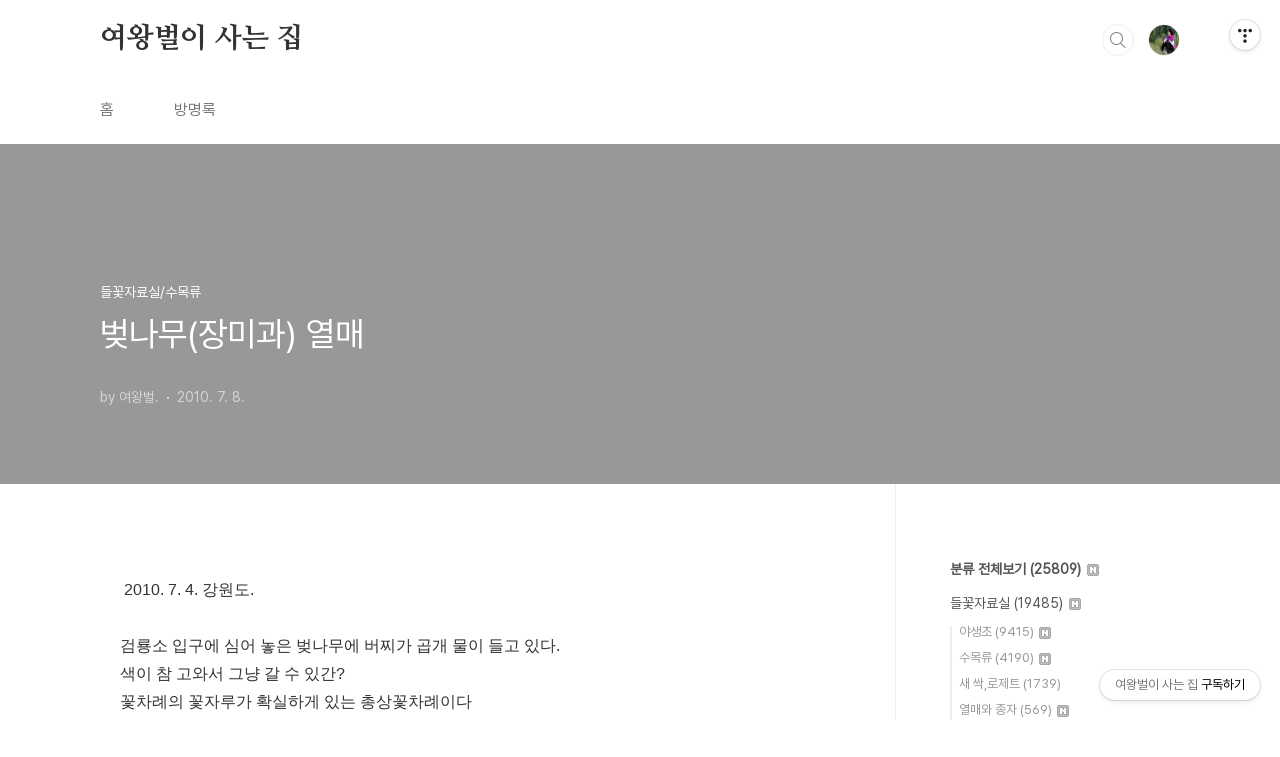

--- FILE ---
content_type: text/html;charset=UTF-8
request_url: https://qweenbee.tistory.com/8888364
body_size: 72639
content:
<!doctype html>
<html lang="ko">

                                                                                <head>
                <script type="text/javascript">if (!window.T) { window.T = {} }
window.T.config = {"TOP_SSL_URL":"https://www.tistory.com","PREVIEW":false,"ROLE":"guest","PREV_PAGE":"","NEXT_PAGE":"","BLOG":{"id":5598553,"name":"qweenbee","title":"여왕벌이 사는 집","isDormancy":false,"nickName":"여왕벌.","status":"open","profileStatus":"normal"},"NEED_COMMENT_LOGIN":false,"COMMENT_LOGIN_CONFIRM_MESSAGE":"","LOGIN_URL":"https://www.tistory.com/auth/login/?redirectUrl=https://qweenbee.tistory.com/8888364","DEFAULT_URL":"https://qweenbee.tistory.com","USER":{"name":null,"homepage":null,"id":0,"profileImage":null},"SUBSCRIPTION":{"status":"none","isConnected":false,"isPending":false,"isWait":false,"isProcessing":false,"isNone":true},"IS_LOGIN":false,"HAS_BLOG":false,"IS_SUPPORT":false,"IS_SCRAPABLE":false,"TOP_URL":"http://www.tistory.com","JOIN_URL":"https://www.tistory.com/member/join","PHASE":"prod","ROLE_GROUP":"visitor"};
window.T.entryInfo = {"entryId":8888364,"isAuthor":false,"categoryId":1135263,"categoryLabel":"들꽃자료실/수목류"};
window.appInfo = {"domain":"tistory.com","topUrl":"https://www.tistory.com","loginUrl":"https://www.tistory.com/auth/login","logoutUrl":"https://www.tistory.com/auth/logout"};
window.initData = {};

window.TistoryBlog = {
    basePath: "",
    url: "https://qweenbee.tistory.com",
    tistoryUrl: "https://qweenbee.tistory.com",
    manageUrl: "https://qweenbee.tistory.com/manage",
    token: "pviMPx1o2r68/E1KhlgPscd5WwrODnlf1aYXewZyXCflWABLqei0f5WfKygWgT1h"
};
var servicePath = "";
var blogURL = "";</script>

                
                
                
                        <!-- BusinessLicenseInfo - START -->
        
            <link href="https://tistory1.daumcdn.net/tistory_admin/userblog/userblog-0741249a6a6c269748c1bb7c166c9be2da99151d/static/plugin/BusinessLicenseInfo/style.css" rel="stylesheet" type="text/css"/>

            <script>function switchFold(entryId) {
    var businessLayer = document.getElementById("businessInfoLayer_" + entryId);

    if (businessLayer) {
        if (businessLayer.className.indexOf("unfold_license") > 0) {
            businessLayer.className = "business_license_layer";
        } else {
            businessLayer.className = "business_license_layer unfold_license";
        }
    }
}
</script>

        
        <!-- BusinessLicenseInfo - END -->
        <!-- DaumShow - START -->
        <style type="text/css">#daumSearchBox {
    height: 21px;
    background-image: url(//i1.daumcdn.net/imgsrc.search/search_all/show/tistory/plugin/bg_search2_2.gif);
    margin: 5px auto;
    padding: 0;
}

#daumSearchBox input {
    background: none;
    margin: 0;
    padding: 0;
    border: 0;
}

#daumSearchBox #daumLogo {
    width: 34px;
    height: 21px;
    float: left;
    margin-right: 5px;
    background-image: url(//i1.daumcdn.net/img-media/tistory/img/bg_search1_2_2010ci.gif);
}

#daumSearchBox #show_q {
    background-color: transparent;
    border: none;
    font: 12px Gulim, Sans-serif;
    color: #555;
    margin-top: 4px;
    margin-right: 15px;
    float: left;
}

#daumSearchBox #show_btn {
    background-image: url(//i1.daumcdn.net/imgsrc.search/search_all/show/tistory/plugin/bt_search_2.gif);
    width: 37px;
    height: 21px;
    float: left;
    margin: 0;
    cursor: pointer;
    text-indent: -1000em;
}
</style>

        <!-- DaumShow - END -->

<!-- PreventCopyContents - START -->
<meta content="no" http-equiv="imagetoolbar"/>

<!-- PreventCopyContents - END -->

<!-- System - START -->

<!-- System - END -->

        <!-- TistoryProfileLayer - START -->
        <link href="https://tistory1.daumcdn.net/tistory_admin/userblog/userblog-0741249a6a6c269748c1bb7c166c9be2da99151d/static/plugin/TistoryProfileLayer/style.css" rel="stylesheet" type="text/css"/>
<script type="text/javascript" src="https://tistory1.daumcdn.net/tistory_admin/userblog/userblog-0741249a6a6c269748c1bb7c166c9be2da99151d/static/plugin/TistoryProfileLayer/script.js"></script>

        <!-- TistoryProfileLayer - END -->

                
                <meta http-equiv="X-UA-Compatible" content="IE=Edge">
<meta name="format-detection" content="telephone=no">
<script src="//t1.daumcdn.net/tistory_admin/lib/jquery/jquery-3.5.1.min.js" integrity="sha256-9/aliU8dGd2tb6OSsuzixeV4y/faTqgFtohetphbbj0=" crossorigin="anonymous"></script>
<script type="text/javascript" src="//t1.daumcdn.net/tiara/js/v1/tiara-1.2.0.min.js"></script><meta name="referrer" content="always"/>
<meta name="google-adsense-platform-account" content="ca-host-pub-9691043933427338"/>
<meta name="google-adsense-platform-domain" content="tistory.com"/>
<meta name="description" content="2010. 7. 4. 강원도. 검룡소 입구에 심어 놓은 벚나무에 버찌가 곱개 물이 들고 있다. 색이 참 고와서 그냥 갈 수 있간? 꽃차례의 꽃자루가 확실하게 있는 총상꽃차례이다 제주왕벚나무 Prunus × nudiflora : https://qweenbee.tistory.com/8900865 https://qweenbee.tistory.com/8902170 제주왕벚나무 동아 : https://qweenbee.tistory.com/8910049 일본산 왕벚나무 Prunus × yedoensis : https://qweenbee.tistory.com/8902253 https://qweenbee.tistory.com/8903718 https://qweenbee.tistory.com/8906914 https:/.."/>
<meta property="og:type" content="article"/>
<meta property="og:url" content="https://qweenbee.tistory.com/8888364"/>
<meta property="og.article.author" content="여왕벌."/>
<meta property="og:site_name" content="여왕벌이 사는 집"/>
<meta property="og:title" content="벚나무(장미과) 열매"/>
<meta name="by" content="여왕벌."/>
<meta property="og:description" content="2010. 7. 4. 강원도. 검룡소 입구에 심어 놓은 벚나무에 버찌가 곱개 물이 들고 있다. 색이 참 고와서 그냥 갈 수 있간? 꽃차례의 꽃자루가 확실하게 있는 총상꽃차례이다 제주왕벚나무 Prunus × nudiflora : https://qweenbee.tistory.com/8900865 https://qweenbee.tistory.com/8902170 제주왕벚나무 동아 : https://qweenbee.tistory.com/8910049 일본산 왕벚나무 Prunus × yedoensis : https://qweenbee.tistory.com/8902253 https://qweenbee.tistory.com/8903718 https://qweenbee.tistory.com/8906914 https:/.."/>
<meta property="og:image" content="https://img1.daumcdn.net/thumb/R800x0/?scode=mtistory2&fname=https%3A%2F%2Ft1.daumcdn.net%2Fcfile%2Fblog%2F11799F0E4C34E8611A"/>
<meta name="twitter:card" content="summary_large_image"/>
<meta name="twitter:site" content="@TISTORY"/>
<meta name="twitter:title" content="벚나무(장미과) 열매"/>
<meta name="twitter:description" content="2010. 7. 4. 강원도. 검룡소 입구에 심어 놓은 벚나무에 버찌가 곱개 물이 들고 있다. 색이 참 고와서 그냥 갈 수 있간? 꽃차례의 꽃자루가 확실하게 있는 총상꽃차례이다 제주왕벚나무 Prunus × nudiflora : https://qweenbee.tistory.com/8900865 https://qweenbee.tistory.com/8902170 제주왕벚나무 동아 : https://qweenbee.tistory.com/8910049 일본산 왕벚나무 Prunus × yedoensis : https://qweenbee.tistory.com/8902253 https://qweenbee.tistory.com/8903718 https://qweenbee.tistory.com/8906914 https:/.."/>
<meta property="twitter:image" content="https://img1.daumcdn.net/thumb/R800x0/?scode=mtistory2&fname=https%3A%2F%2Ft1.daumcdn.net%2Fcfile%2Fblog%2F11799F0E4C34E8611A"/>
<meta content="https://qweenbee.tistory.com/8888364" property="dg:plink" content="https://qweenbee.tistory.com/8888364"/>
<meta name="plink"/>
<meta name="title" content="벚나무(장미과) 열매"/>
<meta name="article:media_name" content="여왕벌이 사는 집"/>
<meta property="article:mobile_url" content="https://qweenbee.tistory.com/m/8888364"/>
<meta property="article:pc_url" content="https://qweenbee.tistory.com/8888364"/>
<meta property="article:mobile_view_url" content="https://qweenbee.tistory.com/m/8888364"/>
<meta property="article:pc_view_url" content="https://qweenbee.tistory.com/8888364"/>
<meta property="article:talk_channel_view_url" content="https://qweenbee.tistory.com/m/8888364"/>
<meta property="article:pc_service_home" content="https://www.tistory.com"/>
<meta property="article:mobile_service_home" content="https://www.tistory.com/m"/>
<meta property="article:txid" content="5598553_8888364"/>
<meta property="article:published_time" content="2010-07-08T05:51:36+09:00"/>
<meta property="og:regDate" content="20100708055136"/>
<meta property="article:modified_time" content="2024-04-15T22:29:48+09:00"/>
<script type="module" src="https://tistory1.daumcdn.net/tistory_admin/userblog/userblog-0741249a6a6c269748c1bb7c166c9be2da99151d/static/pc/dist/index.js" defer=""></script>
<script type="text/javascript" src="https://tistory1.daumcdn.net/tistory_admin/userblog/userblog-0741249a6a6c269748c1bb7c166c9be2da99151d/static/pc/dist/index-legacy.js" defer="" nomodule="true"></script>
<script type="text/javascript" src="https://tistory1.daumcdn.net/tistory_admin/userblog/userblog-0741249a6a6c269748c1bb7c166c9be2da99151d/static/pc/dist/polyfills-legacy.js" defer="" nomodule="true"></script>
<link rel="icon" sizes="any" href="https://t1.daumcdn.net/tistory_admin/favicon/tistory_favicon_32x32.ico"/>
<link rel="icon" type="image/svg+xml" href="https://t1.daumcdn.net/tistory_admin/top_v2/bi-tistory-favicon.svg"/>
<link rel="apple-touch-icon" href="https://t1.daumcdn.net/tistory_admin/top_v2/tistory-apple-touch-favicon.png"/>
<link rel="stylesheet" type="text/css" href="https://t1.daumcdn.net/tistory_admin/www/style/font.css"/>
<link rel="stylesheet" type="text/css" href="https://tistory1.daumcdn.net/tistory_admin/userblog/userblog-0741249a6a6c269748c1bb7c166c9be2da99151d/static/style/content.css"/>
<link rel="stylesheet" type="text/css" href="https://tistory1.daumcdn.net/tistory_admin/userblog/userblog-0741249a6a6c269748c1bb7c166c9be2da99151d/static/pc/dist/index.css"/>
<link rel="stylesheet" type="text/css" href="https://tistory1.daumcdn.net/tistory_admin/userblog/userblog-0741249a6a6c269748c1bb7c166c9be2da99151d/static/style/uselessPMargin.css"/>
<script type="text/javascript">(function() {
    var tjQuery = jQuery.noConflict(true);
    window.tjQuery = tjQuery;
    window.orgjQuery = window.jQuery; window.jQuery = tjQuery;
    window.jQuery = window.orgjQuery; delete window.orgjQuery;
})()</script>
<script type="text/javascript" src="https://tistory1.daumcdn.net/tistory_admin/userblog/userblog-0741249a6a6c269748c1bb7c166c9be2da99151d/static/script/base.js"></script>
<script type="text/javascript" src="//developers.kakao.com/sdk/js/kakao.min.js"></script>

                
  <meta charset="UTF-8">
  <meta name="viewport"
    content="user-scalable=no, initial-scale=1.0, maximum-scale=1.0, minimum-scale=1.0, width=device-width">
  <title>벚나무(장미과) 열매</title>
  <link rel="stylesheet" href="https://tistory1.daumcdn.net/tistory/0/BookClub/style.css">
  <script src="//t1.daumcdn.net/tistory_admin/lib/jquery/jquery-1.12.4.min.js"></script>
  <style type="text/css">
    .entry-content a,
    .post-header h1 em,
    .comments h2 .count {
      color: #04beb8
    }

    .comment-form .submit button:hover,
    .comment-form .submit button:focus {
      background-color: #04beb8
    }

    
  </style>

                
                
                <style type="text/css">.another_category {
    border: 1px solid #E5E5E5;
    padding: 10px 10px 5px;
    margin: 10px 0;
    clear: both;
}

.another_category h4 {
    font-size: 12px !important;
    margin: 0 !important;
    border-bottom: 1px solid #E5E5E5 !important;
    padding: 2px 0 6px !important;
}

.another_category h4 a {
    font-weight: bold !important;
}

.another_category table {
    table-layout: fixed;
    border-collapse: collapse;
    width: 100% !important;
    margin-top: 10px !important;
}

* html .another_category table {
    width: auto !important;
}

*:first-child + html .another_category table {
    width: auto !important;
}

.another_category th, .another_category td {
    padding: 0 0 4px !important;
}

.another_category th {
    text-align: left;
    font-size: 12px !important;
    font-weight: normal;
    word-break: break-all;
    overflow: hidden;
    line-height: 1.5;
}

.another_category td {
    text-align: right;
    width: 80px;
    font-size: 11px;
}

.another_category th a {
    font-weight: normal;
    text-decoration: none;
    border: none !important;
}

.another_category th a.current {
    font-weight: bold;
    text-decoration: none !important;
    border-bottom: 1px solid !important;
}

.another_category th span {
    font-weight: normal;
    text-decoration: none;
    font: 10px Tahoma, Sans-serif;
    border: none !important;
}

.another_category_color_gray, .another_category_color_gray h4 {
    border-color: #E5E5E5 !important;
}

.another_category_color_gray * {
    color: #909090 !important;
}

.another_category_color_gray th a.current {
    border-color: #909090 !important;
}

.another_category_color_gray h4, .another_category_color_gray h4 a {
    color: #737373 !important;
}

.another_category_color_red, .another_category_color_red h4 {
    border-color: #F6D4D3 !important;
}

.another_category_color_red * {
    color: #E86869 !important;
}

.another_category_color_red th a.current {
    border-color: #E86869 !important;
}

.another_category_color_red h4, .another_category_color_red h4 a {
    color: #ED0908 !important;
}

.another_category_color_green, .another_category_color_green h4 {
    border-color: #CCE7C8 !important;
}

.another_category_color_green * {
    color: #64C05B !important;
}

.another_category_color_green th a.current {
    border-color: #64C05B !important;
}

.another_category_color_green h4, .another_category_color_green h4 a {
    color: #3EA731 !important;
}

.another_category_color_blue, .another_category_color_blue h4 {
    border-color: #C8DAF2 !important;
}

.another_category_color_blue * {
    color: #477FD6 !important;
}

.another_category_color_blue th a.current {
    border-color: #477FD6 !important;
}

.another_category_color_blue h4, .another_category_color_blue h4 a {
    color: #1960CA !important;
}

.another_category_color_violet, .another_category_color_violet h4 {
    border-color: #E1CEEC !important;
}

.another_category_color_violet * {
    color: #9D64C5 !important;
}

.another_category_color_violet th a.current {
    border-color: #9D64C5 !important;
}

.another_category_color_violet h4, .another_category_color_violet h4 a {
    color: #7E2CB5 !important;
}
</style>

                
                <link rel="stylesheet" type="text/css" href="https://tistory1.daumcdn.net/tistory_admin/userblog/userblog-0741249a6a6c269748c1bb7c166c9be2da99151d/static/style/revenue.css"/>
<link rel="canonical" href="https://qweenbee.tistory.com/8888364"/>

<!-- BEGIN STRUCTURED_DATA -->
<script type="application/ld+json">
    {"@context":"http://schema.org","@type":"BlogPosting","mainEntityOfPage":{"@id":"https://qweenbee.tistory.com/8888364","name":null},"url":"https://qweenbee.tistory.com/8888364","headline":"벚나무(장미과) 열매","description":"2010. 7. 4. 강원도. 검룡소 입구에 심어 놓은 벚나무에 버찌가 곱개 물이 들고 있다. 색이 참 고와서 그냥 갈 수 있간? 꽃차례의 꽃자루가 확실하게 있는 총상꽃차례이다 제주왕벚나무 Prunus &times; nudiflora : https://qweenbee.tistory.com/8900865 https://qweenbee.tistory.com/8902170 제주왕벚나무 동아 : https://qweenbee.tistory.com/8910049 일본산 왕벚나무 Prunus &times; yedoensis : https://qweenbee.tistory.com/8902253 https://qweenbee.tistory.com/8903718 https://qweenbee.tistory.com/8906914 https:/..","author":{"@type":"Person","name":"여왕벌.","logo":null},"image":{"@type":"ImageObject","url":"https://img1.daumcdn.net/thumb/R800x0/?scode=mtistory2&fname=https%3A%2F%2Ft1.daumcdn.net%2Fcfile%2Fblog%2F11799F0E4C34E8611A","width":"800px","height":"800px"},"datePublished":"2010-07-08T05:51:36+09:00","dateModified":"2024-04-15T22:29:48+09:00","publisher":{"@type":"Organization","name":"TISTORY","logo":{"@type":"ImageObject","url":"https://t1.daumcdn.net/tistory_admin/static/images/openGraph/opengraph.png","width":"800px","height":"800px"}}}
</script>
<!-- END STRUCTURED_DATA -->
<link rel="stylesheet" type="text/css" href="https://tistory1.daumcdn.net/tistory_admin/userblog/userblog-0741249a6a6c269748c1bb7c166c9be2da99151d/static/style/dialog.css"/>
<link rel="stylesheet" type="text/css" href="//t1.daumcdn.net/tistory_admin/www/style/top/font.css"/>
<link rel="stylesheet" type="text/css" href="https://tistory1.daumcdn.net/tistory_admin/userblog/userblog-0741249a6a6c269748c1bb7c166c9be2da99151d/static/style/postBtn.css"/>
<link rel="stylesheet" type="text/css" href="https://tistory1.daumcdn.net/tistory_admin/userblog/userblog-0741249a6a6c269748c1bb7c166c9be2da99151d/static/style/tistory.css"/>
<script type="text/javascript" src="https://tistory1.daumcdn.net/tistory_admin/userblog/userblog-0741249a6a6c269748c1bb7c166c9be2da99151d/static/script/common.js"></script>

                
                </head>

                                                <body id="tt-body-page"
  class="layout-aside-right paging-number">
                
                
                
  
    <div id="acc-nav">
      <a href="#content">본문 바로가기</a>
    </div>
    <div id="wrap">
      <header id="header">
        <div class="inner">
          <h1>
            <a href="https://qweenbee.tistory.com/">
              
              
                여왕벌이 사는 집
              
            </a>
          </h1>
          <div class="util">
            <div class="search">
              
                <label for="search" class="screen_out">블로그 내 검색</label>
                <input id="search" type="text" name="search" value=""
                  placeholder="검색내용을 입력하세요." onkeypress="if (event.keyCode == 13) { try {
    window.location.href = '/search' + '/' + looseURIEncode(document.getElementsByName('search')[0].value);
    document.getElementsByName('search')[0].value = '';
    return false;
} catch (e) {} }">
                <button type="submit" onclick="try {
    window.location.href = '/search' + '/' + looseURIEncode(document.getElementsByName('search')[0].value);
    document.getElementsByName('search')[0].value = '';
    return false;
} catch (e) {}">검색</button>
              
            </div>
            <div class="profile">
              <button type="button"><img alt="블로그 이미지" src="https://tistory1.daumcdn.net/tistory/5598553/attach/3d242634b148425cacb0ef6b9b571391"/></button>
              <nav>
                <ul>
                  <li><a href="https://qweenbee.tistory.com/manage">관리</a></li>
                  <li><a href="https://qweenbee.tistory.com/manage/entry/post ">글쓰기</a></li>
                  <li class="login"><a href="#">로그인</a></li>
                  <li class="logout"><a href="#">로그아웃</a></li>
                </ul>
              </nav>
            </div>
            <button type="button" class="menu"><span>메뉴</span></button>
          </div>
          <nav id="gnb">
            <ul>
  <li class="t_menu_home first"><a href="/" target="">홈</a></li>
  <li class="t_menu_guestbook last"><a href="/guestbook" target="">방명록</a></li>
</ul>
          </nav>
        </div>
      </header>
      <section id="container">
        
        <div class="content-wrap">
          <article id="content">
            

            

            

            

            

            

            <div class="inner">
                  
        

    

    
      <div class="post-cover" 
        style="background-image:url(https://t1.daumcdn.net/cfile/blog/11799F0E4C34E8611A)">
        <div class="inner">
          <span class="category">들꽃자료실/수목류</span>
          <h1>벚나무(장미과) 열매</h1>
          <span class="meta">
            <span class="author">by 여왕벌.</span>
            <span class="date">2010. 7. 8.</span>
            
          </span>
        </div>
      </div>
      <div class="entry-content" id="article-view">
                    <!-- System - START -->

<!-- System - END -->

            <div class="tt_article_useless_p_margin contents_style"><p data-ke-size="size16">&nbsp;2010. 7. 4. 강원도.</p>
<p data-ke-size="size16">&nbsp;</p>
<p data-ke-size="size16">검룡소 입구에 심어 놓은 벚나무에 버찌가 곱개 물이 들고 있다.</p>
<p data-ke-size="size16">색이 참 고와서 그냥 갈 수 있간?</p>
<p style="text-align: left;" data-ke-size="size16">꽃차례의 꽃자루가 확실하게 있는 총상꽃차례이다</p>
<p style="text-align: left;" data-ke-size="size16">&nbsp;</p>
<p><figure class="imageblock alignCenter" data-ke-mobileStyle="widthOrigin" data-origin-width="764" data-origin-height="573"><span data-url="https://t1.daumcdn.net/cfile/blog/11799F0E4C34E8611A?original" data-phocus="https://t1.daumcdn.net/cfile/blog/11799F0E4C34E8611A?original"><img src="https://t1.daumcdn.net/cfile/blog/11799F0E4C34E8611A" srcset="https://img1.daumcdn.net/thumb/R1280x0/?scode=mtistory2&fname=https%3A%2F%2Ft1.daumcdn.net%2Fcfile%2Fblog%2F11799F0E4C34E8611A" onerror="this.onerror=null; this.src='//t1.daumcdn.net/tistory_admin/static/images/no-image-v1.png'; this.srcset='//t1.daumcdn.net/tistory_admin/static/images/no-image-v1.png';" loading="lazy" width="764" height="573" data-origin-width="764" data-origin-height="573"/></span></figure>
</p>
<p data-ke-size="size16">&nbsp;</p>
<p data-ke-size="size16">&nbsp;</p>
<p><figure class="imageblock alignCenter" data-ke-mobileStyle="widthOrigin" data-origin-width="764" data-origin-height="573"><span data-url="https://t1.daumcdn.net/cfile/blog/12799F0E4C34E8611B?original" data-phocus="https://t1.daumcdn.net/cfile/blog/12799F0E4C34E8611B?original"><img src="https://t1.daumcdn.net/cfile/blog/12799F0E4C34E8611B" srcset="https://img1.daumcdn.net/thumb/R1280x0/?scode=mtistory2&fname=https%3A%2F%2Ft1.daumcdn.net%2Fcfile%2Fblog%2F12799F0E4C34E8611B" onerror="this.onerror=null; this.src='//t1.daumcdn.net/tistory_admin/static/images/no-image-v1.png'; this.srcset='//t1.daumcdn.net/tistory_admin/static/images/no-image-v1.png';" loading="lazy" width="764" height="573" data-origin-width="764" data-origin-height="573"/></span></figure>
</p>
<p data-ke-size="size16">&nbsp;</p>
<p data-ke-size="size16">&nbsp;</p>
<p><figure class="imageblock alignCenter" data-ke-mobileStyle="widthOrigin" data-origin-width="764" data-origin-height="573"><span data-url="https://t1.daumcdn.net/cfile/blog/13799F0E4C34E8611C?original" data-phocus="https://t1.daumcdn.net/cfile/blog/13799F0E4C34E8611C?original"><img src="https://t1.daumcdn.net/cfile/blog/13799F0E4C34E8611C" srcset="https://img1.daumcdn.net/thumb/R1280x0/?scode=mtistory2&fname=https%3A%2F%2Ft1.daumcdn.net%2Fcfile%2Fblog%2F13799F0E4C34E8611C" onerror="this.onerror=null; this.src='//t1.daumcdn.net/tistory_admin/static/images/no-image-v1.png'; this.srcset='//t1.daumcdn.net/tistory_admin/static/images/no-image-v1.png';" loading="lazy" width="764" height="573" data-origin-width="764" data-origin-height="573"/></span></figure>
</p>
<p data-ke-size="size16">&nbsp;</p>
<p data-ke-size="size16">&nbsp;</p>
<p><figure class="imageblock alignCenter" data-ke-mobileStyle="widthOrigin" data-origin-width="764" data-origin-height="573"><span data-url="https://t1.daumcdn.net/cfile/blog/15799F0E4C34E8621D?original" data-phocus="https://t1.daumcdn.net/cfile/blog/15799F0E4C34E8621D?original"><img src="https://t1.daumcdn.net/cfile/blog/15799F0E4C34E8621D" srcset="https://img1.daumcdn.net/thumb/R1280x0/?scode=mtistory2&fname=https%3A%2F%2Ft1.daumcdn.net%2Fcfile%2Fblog%2F15799F0E4C34E8621D" onerror="this.onerror=null; this.src='//t1.daumcdn.net/tistory_admin/static/images/no-image-v1.png'; this.srcset='//t1.daumcdn.net/tistory_admin/static/images/no-image-v1.png';" loading="lazy" width="764" height="573" data-origin-width="764" data-origin-height="573"/></span></figure>
</p>
<p data-ke-size="size16">&nbsp;</p>
<p data-ke-size="size16">&nbsp;</p>
<p><figure class="imageblock alignCenter" data-ke-mobileStyle="widthOrigin" data-origin-width="764" data-origin-height="1018"><span data-url="https://t1.daumcdn.net/cfile/blog/16799F0E4C34E8621E?original" data-phocus="https://t1.daumcdn.net/cfile/blog/16799F0E4C34E8621E?original"><img src="https://t1.daumcdn.net/cfile/blog/16799F0E4C34E8621E" srcset="https://img1.daumcdn.net/thumb/R1280x0/?scode=mtistory2&fname=https%3A%2F%2Ft1.daumcdn.net%2Fcfile%2Fblog%2F16799F0E4C34E8621E" onerror="this.onerror=null; this.src='//t1.daumcdn.net/tistory_admin/static/images/no-image-v1.png'; this.srcset='//t1.daumcdn.net/tistory_admin/static/images/no-image-v1.png';" loading="lazy" width="764" height="1018" data-origin-width="764" data-origin-height="1018"/></span></figure>
</p>
<p data-ke-size="size16">&nbsp;</p>
<p data-ke-size="size16">&nbsp;</p>
<p style="color: #333333; text-align: start;" data-ke-size="size16">제주왕벚나무<span>&nbsp;</span><span>Prunus &times; nudiflora<span>&nbsp;</span></span>:<span><span>&nbsp;</span><a href="https://qweenbee.tistory.com/8900865">https://qweenbee.tistory.com/8900865</a></span>&nbsp;&nbsp;<span>&nbsp;</span></p>
<p style="color: #333333; text-align: start;" data-ke-size="size16">&nbsp; &nbsp; &nbsp; &nbsp; &nbsp;<span>&nbsp;</span><a href="https://qweenbee.tistory.com/8902170">https://qweenbee.tistory.com/8902170</a>&nbsp; &nbsp;&nbsp;</p>
<p style="color: #333333; text-align: start;" data-ke-size="size16">제주왕벚나무 동아 :<span>&nbsp;</span><a href="https://qweenbee.tistory.com/8910049">https://qweenbee.tistory.com/8910049</a>&nbsp; &nbsp;&nbsp;</p>
<p style="color: #333333; text-align: start;" data-ke-size="size16">&nbsp;</p>
<p style="color: #333333; text-align: start;" data-ke-size="size16">일본산 왕벚나무 Prunus &times; yedoensis&nbsp; :<span><span>&nbsp;</span></span><span>&nbsp;</span>&nbsp;&nbsp;<span>&nbsp;</span></p>
<p style="margin-left: 4em;" data-ke-size="size16"><span><a href="https://qweenbee.tistory.com/8902253">https://qweenbee.tistory.com/8902253</a>&nbsp;</span><span>&nbsp;</span>&nbsp;<span>&nbsp;</span><a href="https://qweenbee.tistory.com/8903718">https://qweenbee.tistory.com/8903718</a></p>
<p style="margin-left: 4em;" data-ke-size="size16"><a href="https://qweenbee.tistory.com/8906914">https://qweenbee.tistory.com/8906914</a>&nbsp; &nbsp;<span>&nbsp;</span><a href="https://qweenbee.tistory.com/8908615">https://qweenbee.tistory.com/8908615</a>&nbsp; &nbsp;</p>
<p style="margin-left: 4em;" data-ke-size="size16"><a href="https://qweenbee.tistory.com/8908659">https://qweenbee.tistory.com/8908659</a>&nbsp; &nbsp;<span>&nbsp;</span><a href="https://qweenbee.tistory.com/8910979">https://qweenbee.tistory.com/8910979</a></p>
<p style="color: #333333; text-align: start;" data-ke-size="size16">&nbsp;</p>
<p style="color: #333333; text-align: start;" data-ke-size="size16">벚나무 :<span><span>&nbsp;</span><a href="https://qweenbee.tistory.com/8895396">https://qweenbee.tistory.com/8895396</a></span><span>&nbsp;</span>&nbsp; &nbsp;<span>&nbsp;</span><a href="https://qweenbee.tistory.com/8900719">https://qweenbee.tistory.com/8900719</a></p>
<p style="margin-left: 4em;" data-ke-size="size16"><span><a href="https://qweenbee.tistory.com/8900866">https://qweenbee.tistory.com/8900866</a>&nbsp;</span>&nbsp; &nbsp;<span>&nbsp;</span><a href="https://qweenbee.tistory.com/8902128">https://qweenbee.tistory.com/8902128</a></p>
<p style="margin-left: 4em;" data-ke-size="size16"><span><a href="https://qweenbee.tistory.com/8903654">https://qweenbee.tistory.com/8903654</a>&nbsp; &nbsp;</span><span>&nbsp;</span>&nbsp;<span>&nbsp;</span><a href="https://qweenbee.tistory.com/8897370">https://qweenbee.tistory.com/8897370</a>&nbsp; &nbsp; &nbsp;&nbsp;</p>
<p style="margin-left: 4em;" data-ke-size="size16"><a href="https://qweenbee.tistory.com/8902178">https://qweenbee.tistory.com/8902178</a>&nbsp; &nbsp; &nbsp;<span>&nbsp;</span><a href="https://qweenbee.tistory.com/8906915">https://qweenbee.tistory.com/8906915</a>&nbsp; &nbsp;</p>
<p style="margin-left: 4em;" data-ke-size="size16"><a href="https://qweenbee.tistory.com/8910229">https://qweenbee.tistory.com/8910229</a>&nbsp; &nbsp;<span>&nbsp;</span><a href="https://qweenbee.tistory.com/8910978">https://qweenbee.tistory.com/8910978</a></p>
<p style="color: #333333; text-align: start;" data-ke-size="size16">벚나무 열매 :<span><span>&nbsp;</span><a href="https://qweenbee.tistory.com/8888364">https://qweenbee.tistory.com/8888364</a></span></p>
<p style="color: #333333; text-align: start;" data-ke-size="size16">&nbsp;</p>
<p style="color: #333333; text-align: start;" data-ke-size="size16">섬벚나무 꽃 :&nbsp;<a href="https://qweenbee.tistory.com/8902252">https://qweenbee.tistory.com/8902252</a><span style="letter-spacing: 0px;">&nbsp; &nbsp;<span>&nbsp;</span></span><a href="https://qweenbee.tistory.com/8902256">https://qweenbee.tistory.com/8902256</a></p>
<p style="margin-left: 4em; text-align: left;" data-ke-size="size16"><a href="https://qweenbee.tistory.com/8903717">https://qweenbee.tistory.com/8903717</a>&nbsp; &nbsp; &nbsp;<span>&nbsp;</span><a href="https://qweenbee.tistory.com/8908661">https://qweenbee.tistory.com/8908661</a>&nbsp; &nbsp;</p>
<p style="margin-left: 4em; text-align: left;" data-ke-size="size16"><a href="https://qweenbee.tistory.com/8910967">https://qweenbee.tistory.com/8910967</a></p>
<p style="color: #333333; text-align: start;" data-ke-size="size16">섬벚나무 열매 :<span><span>&nbsp;</span></span><a href="https://qweenbee.tistory.com/8899272">https://qweenbee.tistory.com/8899272</a>&nbsp;<span>&nbsp;</span><a href="https://qweenbee.tistory.com/8909848">https://qweenbee.tistory.com/8909848</a></p>
<p style="color: #333333; text-align: start;" data-ke-size="size16">&nbsp;</p>
<p style="color: #333333; text-align: start;" data-ke-size="size16">벚나무속 :<span><span>&nbsp;</span><a href="https://qweenbee.tistory.com/8900867">https://qweenbee.tistory.com/8900867</a></span></p>
<p style="color: #333333; text-align: start;" data-ke-size="size16">&nbsp;</p>
<p style="color: #333333; text-align: start;" data-ke-size="size16">산벚나무 :<span>&nbsp;</span><a href="https://qweenbee.tistory.com/8900866">https://qweenbee.tistory.com/8900866</a></p>
<p style="color: #333333; text-align: start;" data-ke-size="size16">산벚나무 열매 :<span><span><span>&nbsp;</span><a href="https://qweenbee.tistory.com/8907933">https://qweenbee.tistory.com/8907933</a></span></span></p>
<p style="color: #333333; text-align: start;" data-ke-size="size16">&nbsp;</p>
<p style="color: #333333; text-align: start;" data-ke-size="size16">잔털벚나무 :<span><span>&nbsp;</span><a href="https://qweenbee.tistory.com/8891592">https://qweenbee.tistory.com/8891592</a></span><span>&nbsp;</span>&nbsp;<span>&nbsp;</span><a href="https://qweenbee.tistory.com/8897278">https://qweenbee.tistory.com/8897278</a>&nbsp; &nbsp;&nbsp;</p>
<p style="margin-left: 4em;" data-ke-size="size16"><a href="https://qweenbee.tistory.com/8897370">https://qweenbee.tistory.com/8897370</a>&nbsp; &nbsp;<span>&nbsp;</span><a href="https://qweenbee.tistory.com/8899115">https://qweenbee.tistory.com/8899115</a></p>
<p style="margin-left: 4em;" data-ke-size="size16"><a href="https://qweenbee.tistory.com/8899188">https://qweenbee.tistory.com/8899188</a>&nbsp; &nbsp; &nbsp;<a href="https://qweenbee.tistory.com/8900717">https://qweenbee.tistory.com/8900717</a></p>
<p style="margin-left: 4em;" data-ke-size="size16"><a href="https://qweenbee.tistory.com/8900868">https://qweenbee.tistory.com/8900868</a>&nbsp; &nbsp; &nbsp;<a href="https://qweenbee.tistory.com/8902127">https://qweenbee.tistory.com/8902127</a></p>
<p style="margin-left: 4em;" data-ke-size="size16"><a href="https://qweenbee.tistory.com/8902255">https://qweenbee.tistory.com/8902255</a>&nbsp; &nbsp; &nbsp;<a href="https://qweenbee.tistory.com/8908665">https://qweenbee.tistory.com/8908665</a></p>
<p style="margin-left: 4em;" data-ke-size="size16"><a href="https://qweenbee.tistory.com/8910230">https://qweenbee.tistory.com/8910230</a>&nbsp; &nbsp;<span>&nbsp;</span><a href="https://qweenbee.tistory.com/8910977">https://qweenbee.tistory.com/8910977</a></p>
<p style="color: #333333; text-align: start;" data-ke-size="size16">잔털벚나무열매 :<span><span>&nbsp;</span><a href="https://qweenbee.tistory.com/8901001">https://qweenbee.tistory.com/8901001</a>&nbsp;<span>&nbsp;</span><a href="https://qweenbee.tistory.com/8905514">https://qweenbee.tistory.com/8905514</a></span></p>
<p style="color: #333333; text-align: start;" data-ke-size="size16">&nbsp;</p>
<p style="color: #333333; text-align: start;" data-ke-size="size16">벚나무/잔털벚나무 비교 :<span>&nbsp;</span><a href="https://qweenbee.tistory.com/8897370">https://qweenbee.tistory.com/8897370</a>&nbsp; &nbsp; &nbsp;</p>
<p style="color: #333333; text-align: start;" data-ke-size="size16">&nbsp;</p>
<p style="color: #333333; text-align: start;" data-ke-size="size16">올벚나무 :<span><span>&nbsp;</span><a href="https://qweenbee.tistory.com/8906818">https://qweenbee.tistory.com/8906818</a></span>&nbsp; &nbsp;&nbsp;<a href="https://qweenbee.tistory.com/8897279">https://qweenbee.tistory.com/8897279</a>&nbsp;</p>
<p style="margin-left: 4em;" data-ke-size="size16"><a href="https://qweenbee.tistory.com/8897280">https://qweenbee.tistory.com/8897280</a>&nbsp; &nbsp;&nbsp;<a href="https://qweenbee.tistory.com/8900718">https://qweenbee.tistory.com/8900718</a><span>&nbsp;</span>&nbsp;</p>
<p style="margin-left: 4em;" data-ke-size="size16"><a href="https://qweenbee.tistory.com/8902179">https://qweenbee.tistory.com/8902179</a>&nbsp; &nbsp;<span>&nbsp;</span><a href="https://qweenbee.tistory.com/8903653">https://qweenbee.tistory.com/8903653</a><span>&nbsp;</span>&nbsp;</p>
<p style="margin-left: 4em;" data-ke-size="size16"><a href="https://qweenbee.tistory.com/8905145">https://qweenbee.tistory.com/8905145</a>&nbsp; &nbsp;&nbsp;<a href="https://qweenbee.tistory.com/8908568">https://qweenbee.tistory.com/8908568</a>&nbsp;</p>
<p style="margin-left: 4em;" data-ke-size="size16"><a href="https://qweenbee.tistory.com/8910151">https://qweenbee.tistory.com/8910151</a></p>
<p style="color: #333333; text-align: start;" data-ke-size="size16">&nbsp;</p>
<p style="color: #333333; text-align: start;" data-ke-size="size16">처진올벚나무 :<span><span>&nbsp;</span></span><a href="https://qweenbee.tistory.com/8899058">https://qweenbee.tistory.com/8899058</a>&nbsp; &nbsp;<a href="https://qweenbee.tistory.com/8902254">https://qweenbee.tistory.com/8902254</a><span>&nbsp;</span>&nbsp;&nbsp; &nbsp;&nbsp; &nbsp;&nbsp;</p>
<p style="color: #333333; text-align: start;" data-ke-size="size16">&nbsp; &nbsp; &nbsp; &nbsp; &nbsp; &nbsp; &nbsp;<span>&nbsp;</span><a href="https://qweenbee.tistory.com/8905146">https://qweenbee.tistory.com/8905146</a><span>&nbsp;</span>&nbsp; &nbsp;&nbsp;<a href="https://qweenbee.tistory.com/8908660">https://qweenbee.tistory.com/8908660</a><span>&nbsp;</span>&nbsp; &nbsp;</p>
<p style="color: #333333; text-align: start;" data-ke-size="size16">&nbsp; &nbsp; &nbsp; &nbsp; &nbsp; &nbsp; &nbsp;<span>&nbsp;</span><a href="https://qweenbee.tistory.com/8910231">https://qweenbee.tistory.com/8910231</a></p>
<p style="color: #333333; text-align: start;" data-ke-size="size16">&nbsp;</p>
<p style="color: #333333; text-align: start;" data-ke-size="size16">************************************************************************************************</p>
<p style="color: #333333; text-align: start;" data-ke-size="size16">&nbsp;</p>
<p style="color: #333333; text-align: start;" data-ke-size="size16">섬개벚나무 :<span><span>&nbsp;</span></span><a href="https://qweenbee.tistory.com/8902401">https://qweenbee.tistory.com/8902401</a>&nbsp; &nbsp;<span>&nbsp;</span><a href="https://qweenbee.tistory.com/8902402">https://qweenbee.tistory.com/8902402</a>&nbsp; &nbsp;&nbsp;</p>
<p style="color: #333333; text-align: start;" data-ke-size="size16">섬개벚나무 열매 :<span><span>&nbsp;</span><a href="https://qweenbee.tistory.com/8904276">https://qweenbee.tistory.com/8904276</a></span></p>
<p style="line-height: 1.6;" data-ke-size="size16">&nbsp;</p>
<p style="line-height: 1.6;" data-ke-size="size16">귀룽나무 꽃 :<span><span>&nbsp;</span><a href="https://qweenbee.tistory.com/8887957">https://qweenbee.tistory.com/8887957</a></span><span>&nbsp;</span><span>&nbsp;</span><a href="https://qweenbee.tistory.com/8887958">https://qweenbee.tistory.com/8887958</a></p>
<p style="line-height: 1.6; margin-left: 4em;" data-ke-size="size16"><span><a href="https://qweenbee.tistory.com/8893581">https://qweenbee.tistory.com/8893581</a>&nbsp;</span><span>&nbsp;</span><a href="https://qweenbee.tistory.com/8891833">https://qweenbee.tistory.com/8891833</a></p>
<p style="line-height: 1.6; margin-left: 4em;" data-ke-size="size16"><a href="https://qweenbee.tistory.com/8899331">https://qweenbee.tistory.com/8899331</a>&nbsp; &nbsp;<a href="https://qweenbee.tistory.com/8900973">https://qweenbee.tistory.com/8900973</a>&nbsp;</p>
<p style="line-height: 1.6; margin-left: 4em;" data-ke-size="size16"><a href="https://qweenbee.tistory.com/8902399">https://qweenbee.tistory.com/8902399</a>&nbsp; &nbsp;<a href="https://qweenbee.tistory.com/8902554">https://qweenbee.tistory.com/8902554</a></p>
<p style="line-height: 1.6;" data-ke-size="size16">귀룽나무열매 :<span><span>&nbsp;</span><a href="https://qweenbee.tistory.com/8888288">https://qweenbee.tistory.com/8888288</a><span>&nbsp;</span></span><span><a href="https://qweenbee.tistory.com/8886628">https://qweenbee.tistory.com/8886628</a>&nbsp;</span><span>&nbsp;</span>&nbsp;&nbsp;</p>
<p style="line-height: 1.6; margin-left: 4em;" data-ke-size="size16"><a href="https://qweenbee.tistory.com/8895180">https://qweenbee.tistory.com/8895180</a>&nbsp; &nbsp;<a href="https://qweenbee.tistory.com/8899777">https://qweenbee.tistory.com/8899777</a></p>
<p style="line-height: 1.6;" data-ke-size="size16">&nbsp;</p>
<p style="line-height: 1.6;" data-ke-size="size16">세로티나벚나무 꽃 :<span><span>&nbsp;</span><a href="https://qweenbee.tistory.com/8891752">https://qweenbee.tistory.com/8891752</a></span><span>&nbsp;</span></p>
<p style="line-height: 1.6;" data-ke-size="size16">&nbsp; &nbsp; &nbsp; &nbsp; &nbsp;<a href="https://qweenbee.tistory.com/8890031">https://qweenbee.tistory.com/8890031</a><span>&nbsp;</span>&nbsp;<span><a href="https://qweenbee.tistory.com/8888055">https://qweenbee.tistory.com/8888055</a>&nbsp;</span>&nbsp;</p>
<p style="line-height: 1.6;" data-ke-size="size16">&nbsp; &nbsp; &nbsp; &nbsp; &nbsp;<a href="https://qweenbee.tistory.com/8899341">https://qweenbee.tistory.com/8899341</a><span>&nbsp;</span>&nbsp;&nbsp;<a href="https://qweenbee.tistory.com/8902552">https://qweenbee.tistory.com/8902552</a>&nbsp;</p>
<p style="line-height: 1.6;" data-ke-size="size16">&nbsp; &nbsp; &nbsp; &nbsp; &nbsp;<a href="https://qweenbee.tistory.com/8902655">https://qweenbee.tistory.com/8902655</a><span style="letter-spacing: 0px;"><span>&nbsp;</span>&nbsp;</span><span style="letter-spacing: 0px;">&nbsp;</span><a href="https://qweenbee.tistory.com/8907978">https://qweenbee.tistory.com/8907978</a><span style="letter-spacing: 0px;">&nbsp; &nbsp;&nbsp;</span></p>
<p style="line-height: 1.6;" data-ke-size="size16">세로티나벚나무 열매 :<span><span>&nbsp;</span><a href="https://qweenbee.tistory.com/8892562">https://qweenbee.tistory.com/8892562</a></span><span><span>&nbsp;</span></span></p>
<p style="line-height: 1.6;" data-ke-size="size16">&nbsp; &nbsp; &nbsp; &nbsp; &nbsp;<span>&nbsp;</span><a href="https://qweenbee.tistory.com/8886605">https://qweenbee.tistory.com/8886605</a><span>&nbsp;</span>&nbsp;<span>&nbsp;<a href="https://qweenbee.tistory.com/8887232">https://qweenbee.tistory.com/8887232</a></span></p>
<p style="color: #333333; text-align: start;" data-ke-size="size16">세로티나벚나무 동아 :<span>&nbsp;</span><a href="https://qweenbee.tistory.com/8909947">https://qweenbee.tistory.com/8909947</a></p>
<p style="color: #333333; text-align: start;" data-ke-size="size16">&nbsp;</p>
<p style="color: #333333; text-align: start;" data-ke-size="size16">개벚지나무꽃 :<span><span>&nbsp;</span><a href="https://qweenbee.tistory.com/8890029">https://qweenbee.tistory.com/8890029</a></span>&nbsp;<span>&nbsp;</span><a href="https://qweenbee.tistory.com/8890028">https://qweenbee.tistory.com/8890028</a>&nbsp;&nbsp;</p>
<p style="color: #333333; text-align: start;" data-ke-size="size16">&nbsp; &nbsp; &nbsp; &nbsp; &nbsp;<a href="https://qweenbee.tistory.com/8887962">https://qweenbee.tistory.com/8887962</a><span><span>&nbsp;</span></span>&nbsp;<span>&nbsp;</span><a href="https://qweenbee.tistory.com/8887859">https://qweenbee.tistory.com/8887859</a>&nbsp;&nbsp;</p>
<p style="color: #333333; text-align: start;" data-ke-size="size16">&nbsp; &nbsp; &nbsp; &nbsp; &nbsp;<a href="https://qweenbee.tistory.com/8891920">https://qweenbee.tistory.com/8891920</a><span>&nbsp;</span>&nbsp;<span>&nbsp;</span><a href="https://qweenbee.tistory.com/8891817">https://qweenbee.tistory.com/8891817</a>&nbsp;&nbsp;</p>
<p style="color: #333333; text-align: start;" data-ke-size="size16">&nbsp; &nbsp; &nbsp; &nbsp; &nbsp;<a href="https://qweenbee.tistory.com/8893674">https://qweenbee.tistory.com/8893674</a><span>&nbsp;</span><span>&nbsp;</span>&nbsp;<a href="https://qweenbee.tistory.com/8895670">https://qweenbee.tistory.com/8895670</a></p>
<p style="color: #333333; text-align: start;" data-ke-size="size16">&nbsp; &nbsp; &nbsp; &nbsp; &nbsp;<a href="https://qweenbee.tistory.com/8895825">https://qweenbee.tistory.com/8895825</a>&nbsp; &nbsp;<a href="https://qweenbee.tistory.com/8895852">https://qweenbee.tistory.com/8895852</a>&nbsp;</p>
<p style="color: #333333; text-align: start;" data-ke-size="size16">&nbsp; &nbsp; &nbsp; &nbsp; &nbsp;<a href="https://qweenbee.tistory.com/8903897">https://qweenbee.tistory.com/8903897</a>&nbsp; &nbsp;<a href="https://qweenbee.tistory.com/8902400">https://qweenbee.tistory.com/8902400</a></p>
<p style="color: #333333; text-align: start;" data-ke-size="size16">&nbsp; &nbsp; &nbsp; &nbsp; &nbsp;<a href="https://qweenbee.tistory.com/8908902">https://qweenbee.tistory.com/8908902</a>&nbsp;</p>
<p style="color: #333333; text-align: start;" data-ke-size="size16">개벚지나무 열매 :<span>&nbsp;</span><u><a href="http://blog.daum.net/qweenbee/8888303">http://blog.daum.net/qweenbee/8888303</a></u><span>&nbsp;</span><span>&nbsp;</span>&nbsp;</p>
<p style="color: #333333; text-align: start;" data-ke-size="size16">&nbsp; &nbsp; &nbsp; &nbsp; &nbsp; &nbsp;<a href="http://blog.daum.net/qweenbee/8888239">http://blog.daum.net/qweenbee/8888239</a>&nbsp; &nbsp;<a href="https://qweenbee.tistory.com/8909821">https://qweenbee.tistory.com/8909821</a>&nbsp; &nbsp; &nbsp;</p>
<p style="color: #333333; text-align: start;" data-ke-size="size16">&nbsp;</p>
<p style="color: #333333; text-align: start;" data-ke-size="size16">산개벚지나무 :<span><span>&nbsp;</span><a href="https://qweenbee.tistory.com/8890030">https://qweenbee.tistory.com/8890030</a></span><span>&nbsp;</span><span>&nbsp;</span><a href="https://qweenbee.tistory.com/8887973">https://qweenbee.tistory.com/8887973</a>&nbsp; &nbsp;</p>
<p style="color: #333333; text-align: start;" data-ke-size="size16">&nbsp; &nbsp; &nbsp; &nbsp; &nbsp;<span><a href="https://qweenbee.tistory.com/8888202">https://qweenbee.tistory.com/8888202</a><span>&nbsp;</span>&nbsp;</span><span>&nbsp;</span><a href="https://qweenbee.tistory.com/8891914">https://qweenbee.tistory.com/8891914</a><span>&nbsp;</span>&nbsp;</p>
<p style="color: #333333; text-align: start;" data-ke-size="size16">&nbsp; &nbsp; &nbsp; &nbsp; &nbsp;<span><a href="https://qweenbee.tistory.com/8890030">https://qweenbee.tistory.com/8890030</a><span>&nbsp;</span></span>&nbsp;&nbsp;<a href="https://qweenbee.tistory.com/8895751">https://qweenbee.tistory.com/8895751</a><span style="letter-spacing: 0px;">&nbsp; &nbsp;</span></p>
<p style="color: #333333; text-align: start;" data-ke-size="size16">&nbsp; &nbsp; &nbsp; &nbsp; &nbsp;<a href="https://qweenbee.tistory.com/8895851">https://qweenbee.tistory.com/8895851</a><span style="letter-spacing: 0px;"><span>&nbsp;</span></span>&nbsp; &nbsp;<a href="https://qweenbee.tistory.com/8897628">https://qweenbee.tistory.com/8897628</a>&nbsp; &nbsp;</p>
<p style="color: #333333; text-align: start;" data-ke-size="size16">&nbsp; &nbsp; &nbsp; &nbsp; &nbsp;<a href="https://qweenbee.tistory.com/8899450">https://qweenbee.tistory.com/8899450</a><span>&nbsp;</span>&nbsp;&nbsp;&nbsp;<a href="https://qweenbee.tistory.com/8902406">https://qweenbee.tistory.com/8902406</a>&nbsp;</p>
<p style="color: #333333; text-align: start;" data-ke-size="size16">&nbsp; &nbsp;&nbsp; &nbsp;&nbsp; &nbsp;<a href="https://qweenbee.tistory.com/8902656">https://qweenbee.tistory.com/8902656</a>&nbsp; &nbsp;<span>&nbsp;</span><a href="https://qweenbee.tistory.com/8902804">https://qweenbee.tistory.com/8902804</a>&nbsp;</p>
<p style="color: #333333; text-align: start;" data-ke-size="size16">&nbsp; &nbsp; &nbsp; &nbsp; &nbsp;<a href="https://qweenbee.tistory.com/8907900">https://qweenbee.tistory.com/8907900</a><span>&nbsp;</span>&nbsp;&nbsp; &nbsp;<a href="https://qweenbee.tistory.com/8910506">https://qweenbee.tistory.com/8910506</a></p>
<p style="color: #333333; text-align: start;" data-ke-size="size16">산개벚지나무 열매 :<span><span>&nbsp;</span><a href="https://qweenbee.tistory.com/8889407">https://qweenbee.tistory.com/8889407</a></span><span><span>&nbsp;</span></span>&nbsp;</p>
<p style="color: #333333; text-align: start;" data-ke-size="size16">&nbsp; &nbsp; &nbsp; &nbsp; &nbsp;<span>&nbsp;</span><a href="https://qweenbee.tistory.com/8890870">https://qweenbee.tistory.com/8890870</a><span>&nbsp;</span>&nbsp;<span><a href="https://qweenbee.tistory.com/8888240">https://qweenbee.tistory.com/8888240</a>&nbsp;</span>&nbsp;</p>
<p style="color: #333333; text-align: start;" data-ke-size="size16">&nbsp; &nbsp; &nbsp; &nbsp; &nbsp;<span>&nbsp;</span><a href="https://qweenbee.tistory.com/8894029">https://qweenbee.tistory.com/8894029</a><span>&nbsp;</span>&nbsp;&nbsp;<span><span><span><a href="https://qweenbee.tistory.com/8894276">https://qweenbee.tistory.com/8894276</a></span></span></span></p>
<p style="color: #333333; text-align: start;" data-ke-size="size16"><span><span><span>&nbsp; &nbsp; &nbsp; &nbsp; &nbsp;<span>&nbsp;</span><a href="https://qweenbee.tistory.com/8894276">https://qweenbee.tistory.com/8894276</a>&nbsp;</span>&nbsp;<span>&nbsp;</span><a href="https://qweenbee.tistory.com/8901193">https://qweenbee.tistory.com/8901193</a></span><span>&nbsp; &nbsp;&nbsp;</span></span></p>
<p style="color: #333333; text-align: start;" data-ke-size="size16"><span><span>&nbsp; &nbsp; &nbsp; &nbsp; &nbsp;<a href="https://qweenbee.tistory.com/8901193">https://qweenbee.tistory.com/8901193</a>&nbsp; &nbsp;</span></span><span><span><span>&nbsp;</span><a href="https://qweenbee.tistory.com/8904277">https://qweenbee.tistory.com/8904277</a>&nbsp;&nbsp;<span>&nbsp;</span></span></span></p>
<p style="color: #333333; text-align: start;" data-ke-size="size16"><span><span>&nbsp; &nbsp; &nbsp; &nbsp; &nbsp;<a href="https://qweenbee.tistory.com/8909820">https://qweenbee.tistory.com/8909820</a></span></span></p>
<p style="color: #333333; text-align: start;" data-ke-size="size16">산개벚지나무새순:<span><span>&nbsp;</span><a href="https://qweenbee.tistory.com/8902657">https://qweenbee.tistory.com/8902657</a><span>&nbsp;</span></span><span>&nbsp;</span><a href="https://qweenbee.tistory.com/8908329">https://qweenbee.tistory.com/8908329</a>&nbsp;</p>
<p style="color: #333333; text-align: start;" data-ke-size="size16">&nbsp;</p>
<p style="color: #333333; text-align: start;" data-ke-size="size16">산개벚지나무/개벚지나무/세로티나벚나무/귀룽나무 :<span><span>&nbsp;</span><a href="https://qweenbee.tistory.com/8888289">https://qweenbee.tistory.com/8888289</a></span>&nbsp; &nbsp; &nbsp;</p>
<p style="color: #333333; text-align: start;" data-ke-size="size16">꽃 비교 : 벚나무/잔털벚나무/왕벚나무/섬벚나무/올벚나무&nbsp;<span>&nbsp;</span><a href="https://qweenbee.tistory.com/8908664">https://qweenbee.tistory.com/8908664</a></p></div>
            <!-- System - START -->

<!-- System - END -->

                    <div class="container_postbtn #post_button_group">
  <div class="postbtn_like"><script>window.ReactionButtonType = 'reaction';
window.ReactionApiUrl = '//qweenbee.tistory.com/reaction';
window.ReactionReqBody = {
    entryId: 8888364
}</script>
<div class="wrap_btn" id="reaction-8888364" data-tistory-react-app="Reaction"></div><div class="wrap_btn wrap_btn_share"><button type="button" class="btn_post sns_btn btn_share" aria-expanded="false" data-thumbnail-url="https://img1.daumcdn.net/thumb/R800x0/?scode=mtistory2&amp;fname=https%3A%2F%2Ft1.daumcdn.net%2Fcfile%2Fblog%2F11799F0E4C34E8611A" data-title="벚나무(장미과) 열매" data-description="2010. 7. 4. 강원도. 검룡소 입구에 심어 놓은 벚나무에 버찌가 곱개 물이 들고 있다. 색이 참 고와서 그냥 갈 수 있간? 꽃차례의 꽃자루가 확실하게 있는 총상꽃차례이다 제주왕벚나무 Prunus × nudiflora : https://qweenbee.tistory.com/8900865 https://qweenbee.tistory.com/8902170 제주왕벚나무 동아 : https://qweenbee.tistory.com/8910049 일본산 왕벚나무 Prunus × yedoensis : https://qweenbee.tistory.com/8902253 https://qweenbee.tistory.com/8903718 https://qweenbee.tistory.com/8906914 https:/.." data-profile-image="https://tistory1.daumcdn.net/tistory/5598553/attach/3d242634b148425cacb0ef6b9b571391" data-profile-name="여왕벌." data-pc-url="https://qweenbee.tistory.com/8888364" data-relative-pc-url="/8888364" data-blog-title="여왕벌이 사는 집"><span class="ico_postbtn ico_share">공유하기</span></button>
  <div class="layer_post" id="tistorySnsLayer"></div>
</div><div class="wrap_btn wrap_btn_etc" data-entry-id="8888364" data-entry-visibility="public" data-category-visibility="public"><button type="button" class="btn_post btn_etc2" aria-expanded="false"><span class="ico_postbtn ico_etc">게시글 관리</span></button>
  <div class="layer_post" id="tistoryEtcLayer"></div>
</div></div>
<button type="button" class="btn_menu_toolbar btn_subscription #subscribe" data-blog-id="5598553" data-url="https://qweenbee.tistory.com/8888364" data-device="web_pc" data-tiara-action-name="구독 버튼_클릭"><em class="txt_state"></em><strong class="txt_tool_id">여왕벌이 사는 집</strong><span class="img_common_tistory ico_check_type1"></span></button>  <div data-tistory-react-app="SupportButton"></div>
</div>

                    <!-- PostListinCategory - START -->
<div class="another_category another_category_color_gray">
  <h4>'<a href="/category/%EB%93%A4%EA%BD%83%EC%9E%90%EB%A3%8C%EC%8B%A4">들꽃자료실</a> &gt; <a href="/category/%EB%93%A4%EA%BD%83%EC%9E%90%EB%A3%8C%EC%8B%A4/%EC%88%98%EB%AA%A9%EB%A5%98">수목류</a>' 카테고리의 다른 글</h4>
  <table>
    <tr>
      <th><a href="/8888370">능소화(능소화과 능소화속)</a>&nbsp;&nbsp;<span>(0)</span></th>
      <td>2010.07.08</td>
    </tr>
    <tr>
      <th><a href="/8888368">가침박달(장미과)</a>&nbsp;&nbsp;<span>(0)</span></th>
      <td>2010.07.08</td>
    </tr>
    <tr>
      <th><a href="/8888360">짝자래나무(갈매나무과)</a>&nbsp;&nbsp;<span>(0)</span></th>
      <td>2010.07.08</td>
    </tr>
    <tr>
      <th><a href="/8888359">각시괴불나무(인동과) 열매</a>&nbsp;&nbsp;<span>(0)</span></th>
      <td>2010.07.08</td>
    </tr>
    <tr>
      <th><a href="/8888349">물개암나무일까? 참개암나무일까? </a>&nbsp;&nbsp;<span>(0)</span></th>
      <td>2010.07.06</td>
    </tr>
  </table>
</div>

<!-- PostListinCategory - END -->

      </div>

      

      
        <div class="related-articles">
          <h2>관련글</h2>
          <ul>
            
              <li>
                <a href="/8888370?category=1135263">
                  <figure>
                    
                      <img loading="lazy"
                        src="//i1.daumcdn.net/thumb/C176x120.fwebp.q85/?fname=https%3A%2F%2Ft1.daumcdn.net%2Fcfile%2Fblog%2F1572620D4C35DC0B0E"
                        alt="">
                    
                  </figure>
                  <span class="title">능소화(능소화과 능소화속)</span>
                </a>
              </li>
            
              <li>
                <a href="/8888368?category=1135263">
                  <figure>
                    
                      <img loading="lazy"
                        src="//i1.daumcdn.net/thumb/C176x120.fwebp.q85/?fname=https%3A%2F%2Ft1.daumcdn.net%2Fcfile%2Fblog%2F192D650E4C35CEDE22"
                        alt="">
                    
                  </figure>
                  <span class="title">가침박달(장미과)</span>
                </a>
              </li>
            
              <li>
                <a href="/8888360?category=1135263">
                  <figure>
                    
                      <img loading="lazy"
                        src="//i1.daumcdn.net/thumb/C176x120.fwebp.q85/?fname=https%3A%2F%2Ft1.daumcdn.net%2Fcfile%2Fblog%2F1670A1264C34D3300B"
                        alt="">
                    
                  </figure>
                  <span class="title">짝자래나무(갈매나무과)</span>
                </a>
              </li>
            
              <li>
                <a href="/8888359?category=1135263">
                  <figure>
                    
                      <img loading="lazy"
                        src="//i1.daumcdn.net/thumb/C176x120.fwebp.q85/?fname=https%3A%2F%2Ft1.daumcdn.net%2Fcfile%2Fblog%2F14704A264C34CDD30A"
                        alt="">
                    
                  </figure>
                  <span class="title">각시괴불나무(인동과) 열매</span>
                </a>
              </li>
            
          </ul>
        </div>
      

      <div class="comments">
        <div data-tistory-react-app="Namecard"></div>
      </div>
    

  
        
    

            </div>

            

            

            

            

          </article>
          <aside id="aside" class="sidebar">

            <div class="sidebar-1">
              
                  <!-- 카테고리 -->
                  <nav class="category">
                    <ul class="tt_category"><li class=""><a href="/category" class="link_tit"> 분류 전체보기 <span class="c_cnt">(25809)</span> <img alt="N" src="https://tistory1.daumcdn.net/tistory_admin/blogs/image/category/new_ico_1.gif" style="vertical-align:middle;padding-left:2px;"/></a>
  <ul class="category_list"><li class=""><a href="/category/%EB%93%A4%EA%BD%83%EC%9E%90%EB%A3%8C%EC%8B%A4" class="link_item"> 들꽃자료실 <span class="c_cnt">(19485)</span> <img alt="N" src="https://tistory1.daumcdn.net/tistory_admin/blogs/image/category/new_ico_1.gif" style="vertical-align:middle;padding-left:2px;"/></a>
  <ul class="sub_category_list"><li class=""><a href="/category/%EB%93%A4%EA%BD%83%EC%9E%90%EB%A3%8C%EC%8B%A4/%EC%95%BC%EC%83%9D%EC%B4%88" class="link_sub_item"> 야생초 <span class="c_cnt">(9415)</span> <img alt="N" src="https://tistory1.daumcdn.net/tistory_admin/blogs/image/category/new_ico_1.gif" style="vertical-align:middle;padding-left:2px;"/></a></li>
<li class=""><a href="/category/%EB%93%A4%EA%BD%83%EC%9E%90%EB%A3%8C%EC%8B%A4/%EC%88%98%EB%AA%A9%EB%A5%98" class="link_sub_item"> 수목류 <span class="c_cnt">(4190)</span> <img alt="N" src="https://tistory1.daumcdn.net/tistory_admin/blogs/image/category/new_ico_1.gif" style="vertical-align:middle;padding-left:2px;"/></a></li>
<li class=""><a href="/category/%EB%93%A4%EA%BD%83%EC%9E%90%EB%A3%8C%EC%8B%A4/%EC%83%88%20%EC%8B%B9%2C%EB%A1%9C%EC%A0%9C%ED%8A%B8" class="link_sub_item"> 새 싹,로제트 <span class="c_cnt">(1739)</span> </a></li>
<li class=""><a href="/category/%EB%93%A4%EA%BD%83%EC%9E%90%EB%A3%8C%EC%8B%A4/%EC%97%B4%EB%A7%A4%EC%99%80%20%EC%A2%85%EC%9E%90" class="link_sub_item"> 열매와 종자 <span class="c_cnt">(569)</span> <img alt="N" src="https://tistory1.daumcdn.net/tistory_admin/blogs/image/category/new_ico_1.gif" style="vertical-align:middle;padding-left:2px;"/></a></li>
<li class=""><a href="/category/%EB%93%A4%EA%BD%83%EC%9E%90%EB%A3%8C%EC%8B%A4/%EB%8F%99%EC%95%84%EC%99%80%20%EC%88%98%ED%94%BC" class="link_sub_item"> 동아와 수피 <span class="c_cnt">(282)</span> </a></li>
<li class=""><a href="/category/%EB%93%A4%EA%BD%83%EC%9E%90%EB%A3%8C%EC%8B%A4/%EA%B3%A8%ED%92%80%C2%B7%EA%B3%A1%EC%A0%95%EC%B4%88%EA%B3%BC" class="link_sub_item"> 골풀&middot;곡정초과 <span class="c_cnt">(118)</span> </a></li>
<li class=""><a href="/category/%EB%93%A4%EA%BD%83%EC%9E%90%EB%A3%8C%EC%8B%A4/%EB%B0%B0%EC%B6%94%EA%B3%BC%20%EB%AA%A8%EC%9D%8C" class="link_sub_item"> 배추과 모음 <span class="c_cnt">(346)</span> </a></li>
<li class=""><a href="/category/%EB%93%A4%EA%BD%83%EC%9E%90%EB%A3%8C%EC%8B%A4/%EB%B2%BC%EA%B3%BC" class="link_sub_item"> 벼과 <span class="c_cnt">(603)</span> <img alt="N" src="https://tistory1.daumcdn.net/tistory_admin/blogs/image/category/new_ico_1.gif" style="vertical-align:middle;padding-left:2px;"/></a></li>
<li class=""><a href="/category/%EB%93%A4%EA%BD%83%EC%9E%90%EB%A3%8C%EC%8B%A4/%EC%82%AC%EC%B4%88%EA%B3%BC" class="link_sub_item"> 사초과 <span class="c_cnt">(495)</span> </a></li>
<li class=""><a href="/category/%EB%93%A4%EA%BD%83%EC%9E%90%EB%A3%8C%EC%8B%A4/%EC%84%A0%ED%83%9C%2C%EC%A7%80%EC%9D%98%EB%A5%98" class="link_sub_item"> 선태,지의류 <span class="c_cnt">(30)</span> </a></li>
<li class=""><a href="/category/%EB%93%A4%EA%BD%83%EC%9E%90%EB%A3%8C%EC%8B%A4/%ED%83%9D%EC%82%AC%C2%B7%EC%9E%90%EB%9D%BC%ED%92%80%EA%B3%BC" class="link_sub_item"> 택사&middot;자라풀과 <span class="c_cnt">(59)</span> </a></li>
<li class=""><a href="/category/%EB%93%A4%EA%BD%83%EC%9E%90%EB%A3%8C%EC%8B%A4/%EA%B0%80%EB%9E%98%C2%B7%EB%A7%88%EB%A6%84%C2%B7%EB%B6%95%EC%96%B4%EB%A7%88%EB%A6%84%EA%B3%BC" class="link_sub_item"> 가래&middot;마름&middot;붕어마름과 <span class="c_cnt">(54)</span> </a></li>
<li class=""><a href="/category/%EB%93%A4%EA%BD%83%EC%9E%90%EB%A3%8C%EC%8B%A4/%EC%96%91%EC%B9%98%EC%8B%9D%EB%AC%BC" class="link_sub_item"> 양치식물 <span class="c_cnt">(488)</span> </a></li>
<li class=""><a href="/category/%EB%93%A4%EA%BD%83%EC%9E%90%EB%A3%8C%EC%8B%A4/%EC%A0%9C%EB%B9%84%EA%BD%83%20%EB%AA%A8%EC%9D%8C" class="link_sub_item"> 제비꽃 모음 <span class="c_cnt">(495)</span> </a></li>
<li class=""><a href="/category/%EB%93%A4%EA%BD%83%EC%9E%90%EB%A3%8C%EC%8B%A4/%EB%82%9C%EC%B4%88%EB%A5%98%20%EB%AA%A8%EC%9D%8C" class="link_sub_item"> 난초류 모음 <span class="c_cnt">(313)</span> </a></li>
<li class=""><a href="/category/%EB%93%A4%EA%BD%83%EC%9E%90%EB%A3%8C%EC%8B%A4/%EC%9E%AC%EB%B0%B0%C2%B7%EC%9B%90%EC%98%88%EC%A2%85" class="link_sub_item"> 재배&middot;원예종 <span class="c_cnt">(288)</span> </a></li>
</ul>
</li>
<li class=""><a href="/category/%EC%A7%80%EC%97%AD%EB%B3%84%EC%8B%9D%EB%AC%BC" class="link_item"> 지역별식물 <span class="c_cnt">(5071)</span> <img alt="N" src="https://tistory1.daumcdn.net/tistory_admin/blogs/image/category/new_ico_1.gif" style="vertical-align:middle;padding-left:2px;"/></a>
  <ul class="sub_category_list"><li class=""><a href="/category/%EC%A7%80%EC%97%AD%EB%B3%84%EC%8B%9D%EB%AC%BC/%EB%B0%B1%EB%91%90%EC%82%B0%20%EC%8B%9D%EB%AC%BC" class="link_sub_item"> 백두산 식물 <span class="c_cnt">(738)</span> </a></li>
<li class=""><a href="/category/%EC%A7%80%EC%97%AD%EB%B3%84%EC%8B%9D%EB%AC%BC/%EC%A0%9C%EC%A3%BC%EB%8F%84%20%EC%8B%9D%EB%AC%BC" class="link_sub_item"> 제주도 식물 <span class="c_cnt">(3012)</span> </a></li>
<li class=""><a href="/category/%EC%A7%80%EC%97%AD%EB%B3%84%EC%8B%9D%EB%AC%BC/%EC%9A%B8%EB%A6%89%EB%8F%84%20%EC%8B%9D%EB%AC%BC" class="link_sub_item"> 울릉도 식물 <span class="c_cnt">(428)</span> </a></li>
<li class=""><a href="/category/%EC%A7%80%EC%97%AD%EB%B3%84%EC%8B%9D%EB%AC%BC/%EB%AA%BD%EA%B3%A8%20%EC%8B%9D%EB%AC%BC" class="link_sub_item"> 몽골 식물 <span class="c_cnt">(585)</span> </a></li>
<li class=""><a href="/category/%EC%A7%80%EC%97%AD%EB%B3%84%EC%8B%9D%EB%AC%BC/%EB%B6%81%ED%95%B4%EB%8F%84%EC%8B%9D%EB%AC%BC" class="link_sub_item"> 북해도식물 <span class="c_cnt">(213)</span> </a></li>
<li class=""><a href="/category/%EC%A7%80%EC%97%AD%EB%B3%84%EC%8B%9D%EB%AC%BC/%EB%8C%80%EB%A7%88%EB%8F%84%EC%8B%9D%EB%AC%BC" class="link_sub_item"> 대마도식물 <span class="c_cnt">(25)</span> <img alt="N" src="https://tistory1.daumcdn.net/tistory_admin/blogs/image/category/new_ico_1.gif" style="vertical-align:middle;padding-left:2px;"/></a></li>
<li class=""><a href="/category/%EC%A7%80%EC%97%AD%EB%B3%84%EC%8B%9D%EB%AC%BC/%EB%82%B4%EB%AA%BD%EA%B3%A8%EC%8B%9D%EB%AC%BC" class="link_sub_item"> 내몽골식물 <span class="c_cnt">(69)</span> </a></li>
</ul>
</li>
<li class=""><a href="/category/%EB%93%A4%EA%BD%83%EA%B3%B5%EB%B6%80%EB%B0%A9" class="link_item"> 들꽃공부방 <span class="c_cnt">(511)</span> <img alt="N" src="https://tistory1.daumcdn.net/tistory_admin/blogs/image/category/new_ico_1.gif" style="vertical-align:middle;padding-left:2px;"/></a>
  <ul class="sub_category_list"><li class=""><a href="/category/%EB%93%A4%EA%BD%83%EA%B3%B5%EB%B6%80%EB%B0%A9/%EC%8B%9D%EB%AC%BC%EA%B3%B5%EB%B6%80%EC%9E%90%EB%A3%8C" class="link_sub_item"> 식물공부자료 <span class="c_cnt">(78)</span> </a></li>
<li class=""><a href="/category/%EB%93%A4%EA%BD%83%EA%B3%B5%EB%B6%80%EB%B0%A9/%ED%92%80%EB%82%98%EB%AC%B4%20%EB%B9%84%EA%B5%90%20%EB%B0%A9" class="link_sub_item"> 풀나무 비교 방 <span class="c_cnt">(260)</span> </a></li>
<li class=""><a href="/category/%EB%93%A4%EA%BD%83%EA%B3%B5%EB%B6%80%EB%B0%A9/%EA%B6%81%EA%B2%81%EC%A7%80%EB%A1%B1" class="link_sub_item"> 궁겁지롱 <span class="c_cnt">(103)</span> </a></li>
<li class=""><a href="/category/%EB%93%A4%EA%BD%83%EA%B3%B5%EB%B6%80%EB%B0%A9/%EC%8B%A0%EC%A2%85%20%EB%AF%B8%EA%B8%B0%EB%A1%9D%EC%A2%85%20%EC%97%B0%EA%B5%AC%EB%85%BC%EB%AC%B8" class="link_sub_item"> 신종 미기록종 연구논문 <span class="c_cnt">(69)</span> <img alt="N" src="https://tistory1.daumcdn.net/tistory_admin/blogs/image/category/new_ico_1.gif" style="vertical-align:middle;padding-left:2px;"/></a></li>
</ul>
</li>
<li class=""><a href="/category/%EC%9D%B4%EC%95%BC%EA%B8%B0%EB%82%98%EB%88%84%EA%B8%B0" class="link_item"> 이야기나누기 <span class="c_cnt">(607)</span> </a>
  <ul class="sub_category_list"><li class=""><a href="/category/%EC%9D%B4%EC%95%BC%EA%B8%B0%EB%82%98%EB%88%84%EA%B8%B0/%ED%83%90%EC%82%AC%20%EC%9D%BC%EA%B8%B0" class="link_sub_item"> 탐사 일기 <span class="c_cnt">(239)</span> </a></li>
<li class=""><a href="/category/%EC%9D%B4%EC%95%BC%EA%B8%B0%EB%82%98%EB%88%84%EA%B8%B0/%EC%9B%80%EC%A7%81%EC%9D%B4%EB%8A%94%20%EA%B2%83%EB%93%A4" class="link_sub_item"> 움직이는 것들 <span class="c_cnt">(22)</span> </a></li>
<li class=""><a href="/category/%EC%9D%B4%EC%95%BC%EA%B8%B0%EB%82%98%EB%88%84%EA%B8%B0/%EB%B0%9C%EA%B8%B8%20%EB%94%B0%EB%9D%BC" class="link_sub_item"> 발길 따라 <span class="c_cnt">(125)</span> </a></li>
<li class=""><a href="/category/%EC%9D%B4%EC%95%BC%EA%B8%B0%EB%82%98%EB%88%84%EA%B8%B0/%EC%82%AC%EB%8A%94%20%EC%9D%B4%EC%95%BC%EA%B8%B0" class="link_sub_item"> 사는 이야기 <span class="c_cnt">(149)</span> </a></li>
<li class=""><a href="/category/%EC%9D%B4%EC%95%BC%EA%B8%B0%EB%82%98%EB%88%84%EA%B8%B0/%EC%B9%9C%EA%B5%AC%EB%B0%A9" class="link_sub_item"> 친구방 <span class="c_cnt">(72)</span> </a></li>
</ul>
</li>
<li class=""><a href="/category/%EA%B8%B0%ED%83%80%20%EC%82%AC%EC%A7%84" class="link_item"> 기타 사진 <span class="c_cnt">(29)</span> </a>
  <ul class="sub_category_list"><li class=""><a href="/category/%EA%B8%B0%ED%83%80%20%EC%82%AC%EC%A7%84/%EC%97%AC%EC%99%95%EB%B2%8C%20%EC%82%AC%EC%A7%84%20%EC%9E%90%EB%A3%8C" class="link_sub_item"> 여왕벌 사진 자료 <span class="c_cnt">(29)</span> </a></li>
</ul>
</li>
</ul>
</li>
</ul>

                  </nav>
                
            </div>
            <div class="sidebar-2">
              
                  <!-- 최근글/인기글 -->
                  <div class="post-list tab-ui">
                    <div id="recent" class="tab-list">
                      <h2>최근글</h2>
                      <ul>
                        
                      </ul>
                    </div>
                    <div id="popular" class="tab-list">
                      <h2>인기글</h2>
                      <ul>
                        
                      </ul>
                    </div>
                  </div>
                
                  <!-- 공지사항 -->
                  
                    <div class="notice">
                      <h2>공지사항</h2>
                      <ul>
                        
                      </ul>
                    </div>
                  
                
                  <!-- 최근댓글 -->
                  <div class="recent-comment">
                    <h2>최근댓글</h2>
                    <ul>
                      
                    </ul>
                  </div>
                
              
                  <!-- 전체 방문자 -->
                  <div class="count">
                    <h2>전체 방문자</h2>
                    <p class="total"></p>
                    <p>Today : </p>
                    <p>Yesterday : </p>
                  </div>
                
            </div>
          </aside>
        </div>
      </section>
      <hr>
      <footer id="footer">
        <div class="inner">
          <div class="order-menu">
            
            
            
            
          </div>
          <a href="#" class="page-top">TOP</a>
          <p class="meta">TEL. 02.1234.5678 / 경기 성남시 분당구 판교역로</p>
          <p class="copyright">© Kakao Corp.</p>
        </div>
      </footer>
    </div>
  
  <script src="https://tistory1.daumcdn.net/tistory/0/BookClub/images/script.js"></script>
<div class="#menubar menu_toolbar toolbar_rb">
  <h2 class="screen_out">티스토리툴바</h2>
<div class="btn_tool"><button class="btn_menu_toolbar btn_subscription  #subscribe" data-blog-id="5598553" data-url="https://qweenbee.tistory.com" data-device="web_pc"><strong class="txt_tool_id">여왕벌이 사는 집</strong><em class="txt_state">구독하기</em><span class="img_common_tistory ico_check_type1"></span></button></div></div>
<div class="#menubar menu_toolbar "><div class="btn_tool btn_tool_type1" id="menubar_wrapper" data-tistory-react-app="Menubar"></div></div>
<div class="layer_tooltip">
  <div class="inner_layer_tooltip">
    <p class="desc_g"></p>
  </div>
</div>
<div id="editEntry" style="position:absolute;width:1px;height:1px;left:-100px;top:-100px"></div>


                        <!-- CallBack - START -->
        <script>                    (function () { 
                        var blogTitle = '여왕벌이 사는 집';
                        
                        (function () {
    function isShortContents () {
        return window.getSelection().toString().length < 30;
    }
    function isCommentLink (elementID) {
        return elementID === 'commentLinkClipboardInput'
    }

    function copyWithSource (event) {
        if (isShortContents() || isCommentLink(event.target.id)) {
            return;
        }
        var range = window.getSelection().getRangeAt(0);
        var contents = range.cloneContents();
        var temp = document.createElement('div');

        temp.appendChild(contents);

        var url = document.location.href;
        var decodedUrl = decodeURI(url);
        var postfix = ' [' + blogTitle + ':티스토리]';

        event.clipboardData.setData('text/plain', temp.innerText + '\n출처: ' + decodedUrl + postfix);
        event.clipboardData.setData('text/html', '<pre data-ke-type="codeblock">' + temp.innerHTML + '</pre>' + '출처: <a href="' + url + '">' + decodedUrl + '</a>' + postfix);
        event.preventDefault();
    }

    document.addEventListener('copy', copyWithSource);
})()

                    })()</script>

        <!-- CallBack - END -->

<!-- DragSearchHandler - START -->
<script src="//search1.daumcdn.net/search/statics/common/js/g/search_dragselection.min.js"></script>

<!-- DragSearchHandler - END -->

        <!-- PreventCopyContents - START -->
        <script type="text/javascript">document.oncontextmenu = new Function ('return false');
document.ondragstart = new Function ('return false');
document.onselectstart = new Function ('return false');
document.body.style.MozUserSelect = 'none';</script>
<script type="text/javascript" src="https://tistory1.daumcdn.net/tistory_admin/userblog/userblog-0741249a6a6c269748c1bb7c166c9be2da99151d/static/plugin/PreventCopyContents/script.js"></script>

        <!-- PreventCopyContents - END -->

        <!-- SyntaxHighlight - START -->
        <link href="//cdnjs.cloudflare.com/ajax/libs/highlight.js/10.7.3/styles/atom-one-light.min.css" rel="stylesheet"/><script src="//cdnjs.cloudflare.com/ajax/libs/highlight.js/10.7.3/highlight.min.js"></script>
<script src="//cdnjs.cloudflare.com/ajax/libs/highlight.js/10.7.3/languages/delphi.min.js"></script>
<script src="//cdnjs.cloudflare.com/ajax/libs/highlight.js/10.7.3/languages/php.min.js"></script>
<script src="//cdnjs.cloudflare.com/ajax/libs/highlight.js/10.7.3/languages/python.min.js"></script>
<script src="//cdnjs.cloudflare.com/ajax/libs/highlight.js/10.7.3/languages/r.min.js" defer></script>
<script src="//cdnjs.cloudflare.com/ajax/libs/highlight.js/10.7.3/languages/ruby.min.js"></script>
<script src="//cdnjs.cloudflare.com/ajax/libs/highlight.js/10.7.3/languages/scala.min.js" defer></script>
<script src="//cdnjs.cloudflare.com/ajax/libs/highlight.js/10.7.3/languages/shell.min.js"></script>
<script src="//cdnjs.cloudflare.com/ajax/libs/highlight.js/10.7.3/languages/sql.min.js"></script>
<script src="//cdnjs.cloudflare.com/ajax/libs/highlight.js/10.7.3/languages/swift.min.js" defer></script>
<script src="//cdnjs.cloudflare.com/ajax/libs/highlight.js/10.7.3/languages/typescript.min.js" defer></script>
<script src="//cdnjs.cloudflare.com/ajax/libs/highlight.js/10.7.3/languages/vbnet.min.js" defer></script>
  <script>hljs.initHighlightingOnLoad();</script>


        <!-- SyntaxHighlight - END -->

                
                <div style="margin:0; padding:0; border:none; background:none; float:none; clear:none; z-index:0"></div>
<script type="text/javascript" src="https://tistory1.daumcdn.net/tistory_admin/userblog/userblog-0741249a6a6c269748c1bb7c166c9be2da99151d/static/script/common.js"></script>
<script type="text/javascript">window.roosevelt_params_queue = window.roosevelt_params_queue || [{channel_id: 'dk', channel_label: '{tistory}'}]</script>
<script type="text/javascript" src="//t1.daumcdn.net/midas/rt/dk_bt/roosevelt_dk_bt.js" async="async"></script>

                
                <script>window.tiara = {"svcDomain":"user.tistory.com","section":"글뷰","trackPage":"글뷰_보기","page":"글뷰","key":"5598553-8888364","customProps":{"userId":"0","blogId":"5598553","entryId":"8888364","role":"guest","trackPage":"글뷰_보기","filterTarget":false},"entry":{"entryId":"8888364","entryTitle":"벚나무(장미과) 열매","entryType":"POST","categoryName":"들꽃자료실/수목류","categoryId":"1135263","serviceCategoryName":null,"serviceCategoryId":null,"author":"5579433","authorNickname":"여왕벌.","blogNmae":"여왕벌이 사는 집","image":"https://t1.daumcdn.net/cfile/blog/11799F0E4C34E8611A","plink":"/8888364","tags":[]},"kakaoAppKey":"3e6ddd834b023f24221217e370daed18","appUserId":"null"}</script>
<script type="module" src="https://t1.daumcdn.net/tistory_admin/frontend/tiara/v1.0.5/index.js"></script>
<script src="https://t1.daumcdn.net/tistory_admin/frontend/tiara/v1.0.5/polyfills-legacy.js" nomodule="true" defer="true"></script>
<script src="https://t1.daumcdn.net/tistory_admin/frontend/tiara/v1.0.5/index-legacy.js" nomodule="true" defer="true"></script>

                </body>

</html>